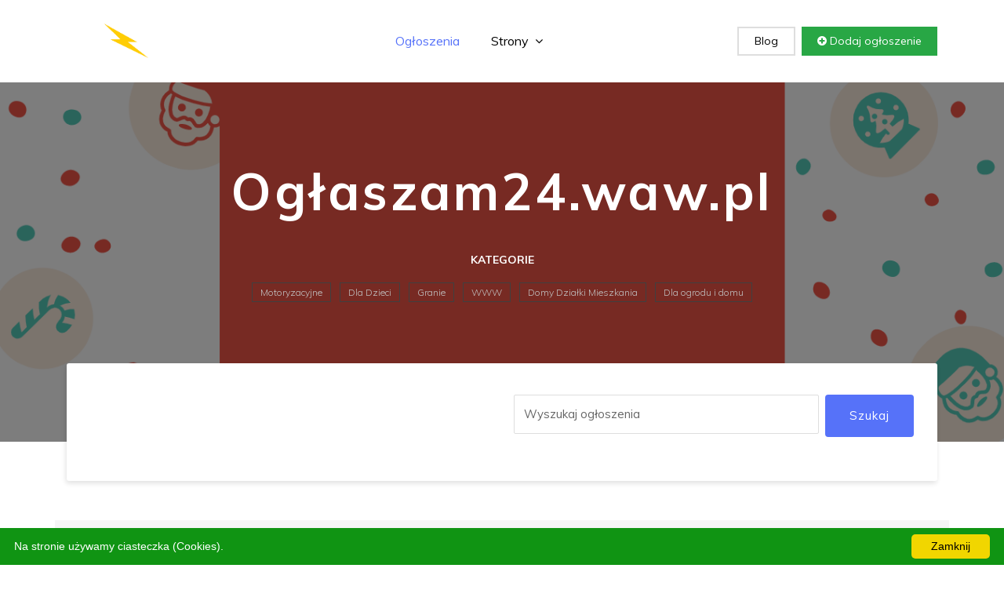

--- FILE ---
content_type: text/html; charset=utf-8
request_url: http://xn--ogaszam24-rub.waw.pl/nauka/prawo-elearning-rawo-ogloszenie-jazdy/
body_size: 4518
content:
<html><head><meta charset="utf-8"><base href="http://xn--ogaszam24-rub.waw.pl/"><meta http-equiv="X-UA-Compatible" content="IE=edge"><meta name="viewport" content="width=device-width, initial-scale=1"><title>prawo jazdy elearning - jazdy-rawo.pl</title><meta name="description" content=" [Firma] prawo jazdy elearning - jazdy-rawo.pl By Mariusz Kategoria Nauka Lokalizacja Szczecin UWAGA! To ogłoszenie ma więcej niż 3 miesiące. Oferta może być już nieaktualna! Szczegóły Operacje w kierunku rozpoczęcia kursu "/><link href="wp-content/themes/default/plugins/bootstrap/dist/css/bootstrap.min.css" rel="stylesheet"><link href="wp-content/themes/default/plugins/font-awesome/css/font-awesome.min.css" rel="stylesheet"><link href="wp-content/themes/default/css/style.css" rel="stylesheet"><link href="wp-content/themes/default/img/favicon.png" rel="shortcut icon"></head><body class="body-wrapper"><section><div class="container"><div class="row"><div class="col-md-12"><nav class="navbar navbar-expand-lg navigation"><a class="navbar-brand" href="http://xn--ogaszam24-rub.waw.pl/"><img loading="lazy" src="wp-content/themes/default/images/logo.png" alt="Logo" style="max-width:150px;padding:0px;"></a><button class="navbar-toggler" type="button" data-toggle="collapse" data-target="#navbarSupportedContent" aria-controls="navbarSupportedContent" aria-expanded="false" aria-label="Toggle navigation"><span class="navbar-toggler-icon"></span></button><div class="collapse navbar-collapse" id="navbarSupportedContent"><ul class="navbar-nav ml-auto main-nav "><li class="nav-item active"><a class="nav-link" href="http://xn--ogaszam24-rub.waw.pl/">Ogłoszenia</a></li><li class="nav-item dropdown dropdown-slide"><a class="nav-link dropdown-toggle" href="#" data-toggle="dropdown" aria-haspopup="true" aria-expanded="false">Strony <span><i class="fa fa-angle-down"></i></span></a><div class="dropdown-menu dropdown-menu-right"><a href="jak-dodac-ogloszenie/" class="dropdown-item">Jak dodać ogłoszenie</a><a href="polityka-prywatnosci/" class="dropdown-item">Polityka prywatności</a><a href="regulamin/" class="dropdown-item">Regulamin</a></div></li></ul><ul class="navbar-nav ml-auto mt-10"><li class="nav-item"><a class="nav-link login-button" href="wpis/1/">Blog</a></li><li class="nav-item"><a class="nav-link add-button" href="jak-dodac-ogloszenie/"><i class="fa fa-plus-circle"></i> Dodaj ogłoszenie</a></li></ul></div></nav></div></div></div></section><section class="hero-area bg-1 text-center overly"><div class="container"><div class="row"><div class="col-md-12"><div class="content-block"><h1>Ogłaszam24.waw.pl</h1><p></p><div class="short-popular-category-list text-center"><h2>Kategorie</h2><ul class="list-inline"><li class="list-inline-item"><a href="motoryzacyjne/1/"> Motoryzacyjne</a></li> <li class="list-inline-item"><a href="dla-dzieci/1/"> Dla Dzieci</a></li> <li class="list-inline-item"><a href="granie/1/"> Granie</a></li> <li class="list-inline-item"><a href="www/1/"> WWW</a></li> <li class="list-inline-item"><a href="domy-dzialki-mieszkania/1/"> Domy Działki Mieszkania</a></li> <li class="list-inline-item"><a href="dla-ogrodu-i-domu/1/"> Dla ogrodu i domu</a></li></ul></div></div><div class="advance-search"><form method=POST action="http://xn--ogaszam24-rub.waw.pl/"><div class="row"><div class="col-lg-6 col-md-12"></div><div class="col-lg-6 col-md-12"><div class="block d-flex"><input type="text" class="form-control mb-2 mr-sm-2 mb-sm-0" id="search" name="q" placeholder="Wyszukaj ogłoszenia"><button class="btn btn-main">Szukaj</button></div></div></div></form></div></div></div></div></section><section class=" section"><div class="container"><div class="row"><section class="section bg-gray"><div class="container"><div class="row"><div class="col-md-8"><div class="product-details"><h1 class="product-title">[Firma] prawo jazdy elearning - jazdy-rawo.pl</h1><div class="product-meta"><ul class="list-inline"><li class="list-inline-item"><i class="fa fa-user-o"></i> By <b>Mariusz</b></li><li class="list-inline-item"><i class="fa fa-folder-open-o"></i> Kategoria <a href="nauka/1/">Nauka</a></li><li class="list-inline-item"><i class="fa fa-location-arrow"></i> Lokalizacja <b>Szczecin</b></li></ul></div><hr><ul class="social-circle-icons list-inline"><li class="list-inline-item text-center"><a class="fa fa-facebook" onclick="javascript:location.href='https://www.facebook.com/sharer/sharer.php?u=_MAIN_PAGE_/nauka/prawo-elearning-rawo-ogloszenie-jazdy/_'"></a></li><li class="list-inline-item text-center"><a class="fa fa-twitter" onclick="javascript:location.href='https://twitter.com/intent/tweet?url=_MAIN_PAGE_/nauka/prawo-elearning-rawo-ogloszenie-jazdy/&text=prawo jazdy elearning - jazdy-rawo.pl&hashtags='"></a></li><li class="list-inline-item text-center"><a class="fa fa-google-plus" onclick="javascript:location.href='https://plus.google.com/share?url=_MAIN_PAGE_/nauka/prawo-elearning-rawo-ogloszenie-jazdy/'"></a></li><li class="list-inline-item text-center"><a class="fa fa-linkedin" onclick="javascript:location.href='http://www.linkedin.com/shareArticle?mini=true&url=_MAIN_PAGE_/nauka/prawo-elearning-rawo-ogloszenie-jazdy/&title=prawo jazdy elearning - jazdy-rawo.pl'"></a></li></ul><div class="content"><div class="alert alert-danger"><b>UWAGA!</b> To ogłoszenie ma więcej niż 3 miesiące. Oferta może być już nieaktualna!</div><h3 class="tab-title">Szczegóły</h3>Operacje w kierunku rozpoczęcia kursu na prawo jazdy kat. B stale wiążą się z szeregiem niełatwych decyzji. Nieodpowiednim aspektem jest ciągłe odkładanie tego wszystkiego w czasie. Priorytetowe jest, aby zacząć coś robić w tym temacie. Co mianowicie? Przejść na poszukiwania po prostu w Internecie. Pożądane człony takie jak nauka jazdy Szczecin czy chociażby szkoła jazdy mogą przynieść prawidłowe efekty. Wiele centrali edukacyjnych może oczywiście kryć się pod tymi postaciami. Czy należałoby wybierać pierwszą z brzegu, która oferuje interesujący nas kurs prawa jazdy Szczecin? Najlepiej nie skupiać się jedynie na pierwszej stronie wyników. Jeśli chcemy podjąć najlepszą decyzję, należałoby zagłębić się bardziej, przetrząsając kolejne strony. Nauka i technika jazdy Rawo to punkt kształcenia, który nie zawiedzie waszych oczekiwań i skupi się w pełni na waszym wyszkoleniu. Uchwycone są w naszej ofercie, poza kursem podstawowym, zajęcia takie jak jazdy dodatkowe czy też jazdy doszkalające.<center><img loading="lazy" src="galeria/elearning-img-665.png" style="max-width:100%"></center><table class="table table-bordered product-table"><tbody><tr><td>Nazwa (Usługa)</td><td>prawo jazdy elearning - jazdy-rawo.pl</td></tr><tr><td>Ogłoszenie</td><td>prywatne</td></tr><tr><td>Dodano</td><td>27.09.2023</td></tr><tr><td>Miasto</td><td>Szczecin</td></tr><tr><td>Województwo</td><td>zachodniopomorskie</td></tr><tr><td>Stan</td><td>Nowy</td></tr></tbody></table></div><h3 class="tab-title">Opinie</h3><div class="product-review"><div class="review-submission"><h3 class="tab-title">Dodaj opinię</h3><div class="rate"><div class="starrr"></div></div><div class="review-submit"><form method=POST class="row"><div class="col-lg-6"><input type="text" name="name" id="name" class="form-control" placeholder="Imię"></div><div class="col-lg-6"><input type="email" name="email" id="email" class="form-control" placeholder="Email"></div><div class="col-12"><textarea name="review" id="review" rows="10" class="form-control" placeholder="Wiadomość"></textarea></div><div class="col-12"><button type="submit" class="btn btn-main">Zapisz</button></div></form></div></div></div></div></div><div class="col-md-4"><div class="sidebar"><div class="widget price text-center bg-danger ">Ogłoszenie z dnia<h3 class="text-white">27.09.2023</h3></div><div class="widget price text-center"><h4>Cena</h4><p>3300 zł <br>Możliwość negocjacji!</p></div><div class="category-block"><div class="header"><i class="fa fa-user-o fa-3x icon-bg-1"></i><h4>Ogłoszenie dodał(a) <b>Mariusz</b></h4><p class="member-time">w dniu 27.09.2023</p><ul class="list-inline mt-20"><li class="list-inline-item"><a href="" class="btn btn-contact">Dodaj opinię</a></li><li class="list-inline-item"><a href="" class="btn btn-offer">Złóż ofertę</a></li></ul></div></div><div class="widget user"><h4>Dane kontaktowe</h4>Osoba do kontaktu: <b>Mariusz</b><br>Telefon: <b>690 879 666</b><br>Email: <b><a href="/cdn-cgi/l/email-protection" class="__cf_email__" data-cfemail="ef818e9a848eaf858e958b96c29d8e9880c19f83">[email&#160;protected]</a></b><br>Strona WWW: <a href="https://jazdy-rawo.pl">https://jazdy-rawo.pl</a></div><div class="widget rate"><h5 class="widget-header text-center">Pamiętaj o ograniczonym<br>zaufaniu!</h5></div><div class="widget disclaimer"><h5 class="widget-header">Zasady bezpieczeństwa</h5><ul><li>Spotkaj się z publicznym miejscu</li><li>Zapłać osobiście</li><li>Płać tylko po otrzymaniu produktu</li></ul></div><div class="widget coupon text-center"><p>Też masz coś do sprzedania? Śmiało:</p><a href="jak-dodac-ogloszenie/" class="btn btn-transparent-white">Dodaj ogłoszenie</a></div></div></div></div></div></section></div></div></section><footer class="footer section section-sm"><div class="container"><div class="row"><div class="col-lg-3 col-md-7 offset-md-1 offset-lg-0"><div class="block about"><p class="alt-color"><img loading="lazy" src="wp-content/themes/default/images/logo.png" style="max-width:150px;padding:0px;" ><h1 class="alt-color">Ogłaszam24.waw.pl</h1><p></p></p></div></div><div class="col-lg-2 offset-lg-1 col-md-3"><div class="block"><h4>Najnowsze</h4><ul><li><a href="zarobek/warszawa-detektywistyczne-profesjonalne/">Profesjonalne usługi detektywistyczne Warszawa</a></li><li><a href="domy-dzialki-mieszkania/trojmiescie-mieszkan-szybki/">Szybki skup mieszkań w Trójmieście</a></li><li><a href="domy-dzialki-mieszkania/sm-pomorze---twoj-partner-w-szybkim-skupie-mieszkan/">SM-Pomorze - Twój partner w szybkim skupie mieszkań</a></li><li><a href="sportowe/sportowej-producent-oferta/">Producent męskiej odzieży sportowej Attiq</a></li><li><a href="styl/-gotowe-firany--zawies-i-ciesz-sie-efektem-magiawnetrz-skleppl/"> Gotowe firany – zawieś i ciesz się efektem magiawnetrz-sklep.pl</a></li> </ul></div></div><div class="col-lg-2 col-md-3 offset-md-1 offset-lg-0"><div class="block"><h4>Strony</h4><ul><li><a href="jak-dodac-ogloszenie/">Jak dodać ogłoszenie</a></li><li><a href="polityka-prywatnosci/">Polityka prywatności</a></li><li><a href="regulamin/">Regulamin</a></li> </ul></div></div><div class="col-lg-4 col-md-7"><div class="block-2 app-promotion"><a href=""><img loading="lazy" src="wp-content/themes/default/images/footer/phone-icon.png" alt="mobile-icon"></a><p>Przeglądaj również mobilnie</p></div></div></div></div></footer><footer class="footer-bottom"><div class="container"><div class="row"><div class="col-sm-6 col-12"><div class="copyright"><p>Copyright © 2026. All Rights Reserved</p></div></div><div class="col-sm-6 col-12"><ul class="social-media-icons text-right"><li><a class="fa fa-facebook" href=""></a></li><li><a class="fa fa-twitter" href=""></a></li><li><a class="fa fa-pinterest-p" href=""></a></li><li><a class="fa fa-vimeo" href=""></a></li></ul></div></div></div><div class="top-to"><a id="top" class="" onclick="$('html, body').animate({ scrollTop: 0 }, 'slow');"><i class="fa fa-angle-up"></i></a></div></footer><script data-cfasync="false" src="/cdn-cgi/scripts/5c5dd728/cloudflare-static/email-decode.min.js"></script><script src="wp-content/themes/default/plugins/jquery/jquery.min.js"></script><script src="wp-content/themes/default/plugins/bootstrap/dist/bootstrap.min.js"></script><script type="text/javascript" id="cookieinfo" src="wp-content/plugins/cookie-notice/js/front.min.js" data-bg="#109413" data-fg="#ffffff" data-link="#000000" data-linkmsg="" data-moreinfo="" data-cookie="cookies" data-text-align="" data-close-text="Zamknij" data-message="Na stronie używamy ciasteczka (Cookies)."></script><script type="text/javascript"> var ajaxurl = "admin-ajax.php"; $.ajax(ajaxurl); </script><script defer src="https://static.cloudflareinsights.com/beacon.min.js/vcd15cbe7772f49c399c6a5babf22c1241717689176015" integrity="sha512-ZpsOmlRQV6y907TI0dKBHq9Md29nnaEIPlkf84rnaERnq6zvWvPUqr2ft8M1aS28oN72PdrCzSjY4U6VaAw1EQ==" data-cf-beacon='{"version":"2024.11.0","token":"9f4ceaa48ffb430bacc5554d606600d8","r":1,"server_timing":{"name":{"cfCacheStatus":true,"cfEdge":true,"cfExtPri":true,"cfL4":true,"cfOrigin":true,"cfSpeedBrain":true},"location_startswith":null}}' crossorigin="anonymous"></script>
</body></html>